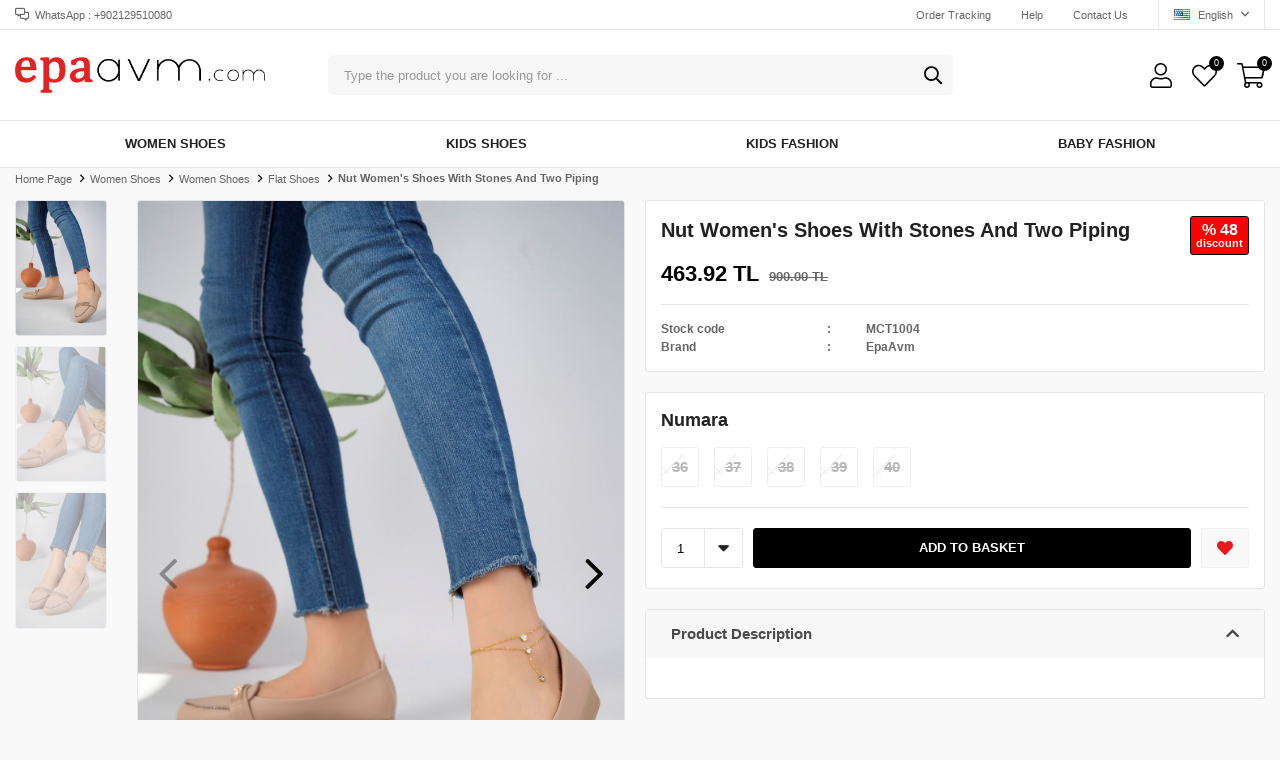

--- FILE ---
content_type: text/html; charset=utf-8
request_url: https://www.epaavm.com/en/nut-womens-shoes-with-stones-and-two-piping/
body_size: 20400
content:
<!DOCTYPE html>
<html lang="en">
<head>
    <title>Nut Women&#x27;s Shoes with Stones and Two Piping - Online Giyim ve Ayakkab&#x131; Sitesi</title>
    <meta http-equiv="Content-type" content="text/html;charset=UTF-8" />
    <meta name="description" content="Sezonun en trend erkek, kad&#x131;n ve &#xE7;ocuk ayakkab&#x131; modelleri, kad&#x131;n giyim ve &#xE7;ocuk giyim &#xFC;r&#xFC;nleri Epaavm&#x27;de. F&#x131;rsat indirimlerle birlikte &#xFC;r&#xFC;nleri incelemek i&#xE7;in hemen t&#x131;klay&#x131;n! " />
    <meta name="keywords" content="ayakkab&#x131;, kad&#x131;n giyim" />
    <meta name="viewport" content="width=device-width, initial-scale=1, shrink-to-fit=no, user-scalable=no">
    <link rel="shortcut icon" href="/favicon.ico">

    <meta name="robots" content="index, follow">
    <meta property="og:type" content="product" />
<meta property="og:title" content="Nut Women&#x27;s Shoes with Stones and Two Piping" />
<meta property="og:description" content="" />
<meta property="og:image" content="https://www.epaavm.com/i/l/008/0082449_ustu-tasli-iki-biyeli-nut-kadin-ayakkabi.jpeg" />
<meta property="og:image:url" content="https://www.epaavm.com/i/l/008/0082449_ustu-tasli-iki-biyeli-nut-kadin-ayakkabi.jpeg" />
<meta property="og:url" content="https://www.epaavm.com/en/nut-womens-shoes-with-stones-and-two-piping/" />
<meta property="og:site_name" content="Epa Avm" />
<meta property="twitter:card" content="summary" />
<meta property="twitter:site" content="Epa Avm" />
<meta property="twitter:title" content="Nut Women&#x27;s Shoes with Stones and Two Piping" />
<meta property="twitter:description" content="" />
<meta property="twitter:image" content="https://www.epaavm.com/i/l/008/0082449_ustu-tasli-iki-biyeli-nut-kadin-ayakkabi.jpeg" />
<meta property="twitter:url" content="https://www.epaavm.com/en/nut-womens-shoes-with-stones-and-two-piping/" />

    
    <link href="/Themes/Default/Content/css/global.min.css?v=24010101" rel="stylesheet" type="text/css" />
<link href="https://fonts.googleapis.com/css?family=Open+Sans:300,400,600,700&display=swap?v=24010101" rel="stylesheet" type="text/css" />
<link href="/Themes/Default/Content/css/pages/product-simple.min.css?v=24010101" rel="stylesheet" type="text/css" />
<link href="/Themes/Default/Content/css/components/header.min.css?v=24010101" rel="stylesheet" type="text/css" />
<link href="/Themes/Default/Content/css/components/mobile-menu.min.css?v=24010101" rel="stylesheet" type="text/css" />
<link href="/Themes/Default/Content/css/components/menu.min.css?v=24010101" rel="stylesheet" type="text/css" />
<link href="/Themes/Default/Content/css/components/threelevel-menu.min.css?v=24010101" rel="stylesheet" type="text/css" />

    
    <script src="/lib/jquery/jquery-3.6.0.min.js?v=24010101" type="text/javascript"></script>

    
<link href="https://fonts.googleapis.com/css2?family=Rajdhani:wght@600;700&display=swap" rel="stylesheet">
<style>
  body {
   font-family: 'Work Sans', sans-serif;
}
</style>

    <style>
 .showcase-container, .header-main-container, .page-container, .description-container, .footer-container, .header-container, .breadcrumb-container, .product-details-container, .header-top-container, .header-menu-container, .slide-in-recently-viewed-products-container {
    width: 100% !important;
    max-width: 1400px;
}
   .showcase-container .showcase .showcase-pictures-picture a {
   box-shadow: none!important;
  }
  .showcase-container .showcase .showcase-pictures-picture a img {
   border-radius: 0px!important;
  }
  body{
   background-color: #faf9f9!important;
  }
  .home-page {
   background-color: white!important;
  }
  .showcase-container .showcase .showcase-title h4, .showcase-container .showcase .showcase-title h5, .showcase-container .showcase .showcase-title h6
  {
   background-color: #fff!important;
  }
  .showcase-container .showcase .showcase-title {
    margin: 20px 0!important;
    flex-direction: row!important;
    justify-content: flex-start!important;
  }
      .showcase-container .showcase .showcase-title h4  {
        padding: 0px!important;
      }
  .showcase-title:before {
    	display:none;
  }
.header-main, .header-menu-container>ul>li>a:before {
	border:none!important;
}
.header-main-container .header-search form .input, .header-main-container .header-search form button {
	border:none!important;
}
.header-main-container .header-search form {
    background: #f7f7f7!important;
    border-radius: 5px!important;
}
.header-main-container .header-search {
	flex-basis: 50%!important;
}
.header-main-container .header-search form .input {
	    padding: 20px 16px!important;
}
.header-search {
	transition: all .2s;
	outline: transparent solid 2px;
	border-radius: 2px;
}

.header-search:hover {
	outline-color: #b5b5b5;
	transition: all .2s;
}
  
.header-main-container .header-search form button {
    height: 40px!important;
}
.header-main-container .header-search form button:hover {
    background: none!important;
}
.header-main-container .header-search form button:before {
    color: black!important;
}
.header-main-container .header-links>div>a .qty-bubble, .header-main-container .header-links>div>span .qty-bubble {
    background: black!important;
}

.header-menu-container>ul>li:hover {
	background: none!important;
    outline: none!important;
    cursor: pointer!important;
    z-index: 99!important;
    border:none!important;
}
.header-menu-container>ul>li>a:hover {
	color:black!important;
}
.header-menu-container>ul>li:last-child a:after {
border-left: none!important;}
.catalog-page .page-container .sidebar .sidebar-content .filter-box .noUi-target .noUi-base .noUi-connects .noUi-connect {
    background: #f48c1e!important;
}
.catalog-page .page-container .sidebar .sidebar-content .filter-box .noUi-target .noUi-base .noUi-origin .noUi-handle {
    background: #d77b1a!important; 
	
} 
    .catalog-page .page-container .sidebar .sidebar-content .filter-box .title {
    border-bottom: 1px solid #00283314!important;
}
.catalog-page .page-container .sidebar .sidebar-content .filter-box.notfiltered-items ul .filter-item label {
    border-radius: 43px!important; }
    
.categoryNav{
  	display: none!important;
  }
  .product-details-page .product-details-container .overview .attributes .buttons .add-to-cart button {
    background: black!important;
    border: 1px solid black!important;
}
.product-details-page .product-details-container .overview .attributes .buttons .wishlist button {
background: #faf9f9!important;
border: 1px solid #efefef!important;
}
div.button-user.dropdown-wrapper > span > span 
{
	display:none!important;
	
}

.product-details-page .product-details-container .overview-head .prices .product-price .product-price {
    font-size: 22px!important;
    color: black!important;

}
.product-details-page .product-details-container .overview-head .prices .product-price .product-old-price .discount-label {
    border: 1px solid black!important;
    background: #FF0000!important;
}
.product-details-page .product-details-container .overview-head .prices .product-price .product-old-price .discount-label span {
    color: #fff!important;
}
.product-details-page .product-details-container .overview-head .details span {
    font-weight: 600!important;
}
.product-details-page .product-details-container .overview .attributes .buttons .wishlist button:before {
	color: #e71a1a!important;
}
.product-details-page .product-details-container .overview .accordion-container .accordions .accordion-menu .accordion-title.active {
    color: #4a4a4a!important;
    background: #f7f7f7!important; }
    
.product-details-page .product-details-container .overview .accordion-container .accordions .accordion-menu .accordion-item * {
    font-family: 'Open Sans', sans-serif !important;
    line-height: 24px!important;
    font-style: normal!important;
}
.product-details-page .product-details-container .overview .accordion-container .accordions .accordion-menu .accordion-item.accordion-fulldescription h1, .product-details-page .product-details-container .overview .accordion-container .accordions .accordion-menu .accordion-item.accordion-fulldescription h2, .product-details-page .product-details-container .overview .accordion-container .accordions .accordion-menu .accordion-item.accordion-fulldescription h3, .product-details-page .product-details-container .overview .accordion-container .accordions .accordion-menu .accordion-item.accordion-fulldescription h4, .product-details-page .product-details-container .overview .accordion-container .accordions .accordion-menu .accordion-item.accordion-fulldescription h5, .product-details-page .product-details-container .overview .accordion-container .accordions .accordion-menu .accordion-item.accordion-fulldescription h6 {
    color: #f38b1f!important;
    line-height: 45px!important;
    font-weight: 900!important;
    font-size: 17px!important;
    text-transform: capitalize!important;
}

.product-details-page .product-details-container .overview .accordion-container .accordions .accordion-menu .accordion-item.accordion-fulldescription img {
    margin-bottom: 20px!important;
    margin-top: 10px!important;
}
.full-description iframe {
	width: 100%!important;
    height: 300px!important;
}
.product .product-info .prices .discount {
  border:none!important;
  background-color: red!important;
  color:white!important;
}
.product .product-info .prices .price {
    color: #000!important; }

.header-menu-container>ul>li:hover a {
	color: #212121;
}
 
.header-menu {
    border-top: 1px solid #e2e6eb!important;
  padding: 3px 0px;
}
  .header-menu ul .one-level ul {
	padding: 10px 70px 10px 0px;
    float: left;
    border-top: 3px solid #010202;
    border-bottom-right-radius: 2px;
    border-bottom-left-radius: 2px;
    box-shadow: 3px 7px 90px rgb(12 12 12 / 25%);
}
</style>
<style>
   @media only screen and (max-width: 991px) {
   .home-page {
   margin-top: 0 !important;
   }
   .header {
   position: sticky;
   }
   }
  .catalog-page.sidebar-page .page-container {
    margin-top: 22px;
}
  .product-details-page {
    margin: -10px 0 0 0;!important;
}
</style>

    <style>
      #breadcrumb {list-style: none;display: inline-block;width: 100%;margin-bottom: 20px;}#breadcrumb .icon {font-size: 14px;}#breadcrumb li {float: left;width: 20%;margin: auto;text-align: center;}#breadcrumb li a {color: #6d47ac;border: 1px solid #c1b3d8;display: block;background: #c1b3d8;text-decoration: none;position: relative;height: 36px;line-height: 36px;text-align: center;margin-right: 23px;}#breadcrumb li:first-child a {padding-left: 3px;-moz-border-radius: 4px 0 0 4px;-webkit-border-radius: 4px;border-radius: 4px 0 0 4px;}#breadcrumb li:first-child a:before {border: none;}#breadcrumb li:last-child a {padding-right: 15px;-moz-border-radius: 0 4px 4px 0;-webkit-border-radius: 0;border-radius: 0 4px 4px 0;width:100%;}#breadcrumb li:last-child a:after {border: none;}#breadcrumb li a:before, #breadcrumb li a:after {content: "";position: absolute;top: 0;border: 0 solid #c1b3d8;border-width: 18px 10px;width: 0;height: 0;}#breadcrumb li a:before {left: -20px;border-left-color: transparent;margin-top: -1px;}#breadcrumb li a:after {left: 100%;border-color: transparent;border-left-color: #c1b3d8;margin-top: -1px;}.active > a {background: #ced700 !important;border-color: #ced700 !important;}.active > a:before{border-top-color: #ced700 !important;border-bottom-color: #ced700 !important;border-right-color: #ced700 !important;}.active > a:after{border-left-color:#ced700 !important;}@media only screen and (max-width: 768px) {#breadcrumb li:last-child a{display: flex;justify-content: center;line-height: 15px;align-items: center;}#breadcrumb li a{margin-right:21px;font-size: 12px;}#breadcrumb li a:before{left:-18px;}}.extra_prices{padding: 10px;font-size: 13px;line-height: 20px;}.shopping-cart-page .cart-area .page-body .cart-wrap .cart-item .product-details .variant-box .product-quantity .qty-input:read-only{max-width: 80px;}
    </style>
<style>
 @media only screen and (max-width: 767px){.search-results{position: absolute;background-color: #fff;border-radius: 10px;text-align: left;width: 300px;right: 0;max-height: 300px;overflow-x: hidden;overflow-y: scroll;}.search-results ul {padding: 10px;}.search-results ul li {margin-bottom: 20px;}.search-results ul li a{line-height: 20px;padding: 5px 0;}.search-results ul li:last-child{margin-bottom: 0;}#inter_mobile_lang_search .dropdown-menu{position: absolute;top: 100%;width: 100%;}#teslimat span {display:none;}#dil .dropdown-toggle + .dropdown-menu{display:none }#dil .dropdown-toggle.show + .dropdown-menu{display:block;}#dil .country-selector{display:none;}.header .header-main {z-index: 1;position: relative;background-color: #fff;}.header-main {display: -webkit-box;display: -moz-box;display: -ms-flexbox;display: -webkit-flex;display: flex;border-bottom: 1px solid #ECECEC;font-size: 12px;color: #303030;}.header-main-container{display: -webkit-box;display: -moz-box;display: -ms-flexbox;display: -webkit-flex;display: flex;align-items: center;justify-content: space-between;position: relative;}.header-main-container .header-logo {margin: 0 auto;padding: 0 10px;position: absolute;left: -20px;text-align: center;width: 100%;order: 3;}.header-main-container .header-links {order: 4;}.header-main-container .header-links .button-search, .header-main-container .header-links .button-wishlist{display: none;}.header-top .header-top-container .info{display: none;}.header-top-container>div{justify-content: space-around;}.header-top-container>div {display: flex;line-height: 20px;}.header-top-container .languageSelector{display: none }.header-main-container .header-links .button-cart>span:before{content: '';background: url('https://5vk8vadsan86.merlincdn.net/Themes/interkidsy.com/Content/svg/cart.svg') no-repeat;margin: 0;width: 30px;height: 30px;z-index: 1;top: 0;background-size: contain;background-position: center center;display: block;}.header-main-container .header-logo{z-index: 0;}.header-main-container .header-links .button-user>span:after {font-family: "Faprika";content: '\f058';font-size: 14px;position: absolute;color: #35d141;background-color: #fff;border-radius: 10px;top: -3px;right: -3px;}.header-main-container .header-links>div>a .qty-bubble, .header-main-container .header-links>div>span .qty-bubble{background: #796695;}.header-main-container .header-links .button-user>span:before {content: "\f007";margin-top: 5px;}.header-main-container .header-links>div>a:before, .header-main-container .header-links>div>span:before{color: #303030;font-size: 26px;}.header-main-container .header-links>div>a .selected-lang, .header-main-container .header-links>div>span .selected-lang{display: none;}.header-main-container .header-links .button-cart>span .cart-new-icon .cart-icon-bottom{}.header-main-container .header-mobile-menu>span:before{content: "";font-family: "Faprika";background: url('https://5vk8vadsan86.merlincdn.net/Themes/interkidsy.com/Content/svg/nav.svg') no-repeat;margin: 0;width: 35px;height: 35px;z-index: 1;font-size: 20px;font-weight: 900;margin-right: 10px;display: block;background-position: bottom;background-size: 32px;}.header-top-container .header-top-links a{line-height: 20px;display: block;padding: 10px 0;}.header-top{display: block !important;}#dil .dropdown-toggle{width: 100%;display: block;}#inter_mobile_lang_search{padding: 10px 0;border-bottom: 2px solid #eeee;}#inter_mobile_lang_search {justify-content: space-between !important;}#inter_mobile_lang_search .inter_mobile_lang_search_item:nth-child(1){width: 17%;margin-left: 10px;}#dil .dropdown-toggle img{display: none;}#inter_mobile_lang_search .inter_mobile_lang_search_item:nth-child(1)::before{position: absolute;content: "\f3c5";font-family: "Faprika";font-size: 18px;font-weight: 300;color: #303030;}#inter_mobile_lang_search .inter_mobile_lang_search_item:nth-child(1) select{border: none;width: 100%;font-size: 13px;margin-left: 20px;background: none !important;cursor: pointer;max-width: 90px;}#inter_mobile_lang_search .inter_mobile_lang_search_item:nth-child(2){width: 25%;}#inter_mobile_lang_search .inter_mobile_lang_search_item:nth-child(2)::before{left:0;content: "\f0ac";font-family: "Faprika";font-size: 18px;color: #303030;font-weight: 300;position: absolute;margin: 0 3px;}#inter_mobile_lang_search .inter_mobile_lang_search_item:nth-child(3){width: 40%;margin-right: 5px;}#mobile_search{position: relative;}#mobile_search input{height: 44px;border: none;padding:0 16px 0px 15px;color: #7d7d7d;width: calc(100% - 50px);border-left: 1px solid #ECECEC;border-top: 1px solid #ECECEC;border-bottom: 1px solid #ECECEC;border-top-left-radius: 3px;border-bottom-left-radius: 3px;font-size: 13px;font-weight: 600;}#mobile_search .button-search{height: 44px;width: 50px;padding: 0 20px;border: none;border-top: 1px solid #ECECEC;border-right: 1px solid #ECECEC;border-bottom: 1px solid #ECECEC;border-top-right-radius: 3px;border-bottom-right-radius: 3px;position: absolute;right: 0;}#mobile_search .button-search::before{content: "\f002";font-family: "Faprika";color: #303030;font-size: 18px;}#dil .dropdown-toggle.show + .dropdown-menu .language-list{margin-top: 10px;}#dil .dropdown-toggle.show + .dropdown-menu .language-list ul{padding: 0 4px;background-color: #fff;border-radius: 5px;border: 1px solid #eee;overflow: hidden;}#dil .dropdown-toggle.show + .dropdown-menu .language-list ul li{margin: 10px 0;}}#inter_mobile_lang_search{display: flex;justify-content: space-between;justify-content: center;align-items: center;}#inter_mobile_lang_search .inter_mobile_lang_search_item{width: calc(100% / 3);text-align: center;position: relative;}
</style>
<script>
/*$(function(){
  if (window.matchMedia("(min-width: 768px)").matches) {
    $('.header-search').prepend($('.header .languageSelector .dropdown-menu .country-selector').html());
    $('.header-lang').append($('.header .languageSelector .dropdown-menu .country-selector').html());
  };
});
  $(function(){
  if (window.matchMedia("(max-width: 767px)").matches) {
    var lang = $(".header-main-container .header-lang").html();
    $(".header-main").prepend("<div class='header-lang'>" +lang+ "</div>");
    $(".header-main>.header-lang").css("display","none");
    $('.header-search').prepend($('.header .languageSelector .dropdown-menu .country-selector').html());
    $(".header-main .header-search>span").text("");
    $(".header-main .header-search form input").attr("placeholder","Search Product...");
  };
});*/
$(function(){window.matchMedia("(max-width: 767px)").matches&&($(".header-main").after("<div id='inter_mobile_lang_search'><div class='inter_mobile_lang_search_item' id='teslimat'></div> <div class='inter_mobile_lang_search_item' id='dil'></div> <div class='inter_mobile_lang_search_item' id='mobile_search'></div></div>"),$("#teslimat").append($(".header .languageSelector .dropdown-menu .country-selector").html()),$("#dil").append($(".header .languageSelector").html()),$("#mobile_search").append($(".header .header-search").html()))}),$(document).ready(function(){$("#dil .dropdown-toggle").click(function(){$(this).toggleClass("show")})});
</script>
<!-- Facebook Pixel Code -->
<script>
  !function(f,b,e,v,n,t,s)
  {if(f.fbq)return;n=f.fbq=function(){n.callMethod?
  n.callMethod.apply(n,arguments):n.queue.push(arguments)};
  if(!f._fbq)f._fbq=n;n.push=n;n.loaded=!0;n.version='2.0';
  n.queue=[];t=b.createElement(e);t.async=!0;
  t.src=v;s=b.getElementsByTagName(e)[0];
  s.parentNode.insertBefore(t,s)}(window, document,'script',
  'https://connect.facebook.net/en_US/fbevents.js');
  fbq('init', '445749065135001',{'external_id': 'b08b7a86-c4ea-4767-b4bd-66f5301c2fa2'});
  fbq('track', 'PageView');
  fbq('track', 'ViewContent', {
                content_name: 'Nut Women\'s Shoes with Stones and Two Piping',
                content_category: 'Women Shoes - Women Shoes - Flat Shoes ',
                content_ids: ['25609'],
                content_type: 'product',
                value: 463.92,
                currency: 'TRY'
            }, {eventID: '2026012122_b08b7a86-c4ea-4767-b4bd-66f5301c2fa2_ViewContent_25609'});
</script>
<!-- End Facebook Pixel Code -->

<!-- Global site tag (gtag.js) - Google Analytics 4-->
<script async src='https://www.googletagmanager.com/gtag/js?id=G-PL7RS3YJ6V'></script>
<script>
    window.dataLayer = window.dataLayer || [];
    function gtag(){dataLayer.push(arguments);}
    gtag('js', new Date());

    gtag('config', 'G-PL7RS3YJ6V');
    
    gtag('event', 'select_item',  {     
                                            item_list_id: 'Women Shoes - Women Shoes - Flat Shoes ', // Kategori ID
                                            item_list_name: 'Women Shoes - Women Shoes - Flat Shoes ', // Kategori Adı
                                            'items': [
                                            {
                                                        'item_id': 'MCT1004',
                                                        'item_name': 'Nut Women\'s Shoes with Stones and Two Piping',  
                                                        'item_brand': 'EpaAvm',
                                                        'item_category': 'Women Shoes - Women Shoes - Flat Shoes ',
                                                        'quantity': 1,
                                                        'price': '463.92'}

                                            ]});
</script>
<!-- Global site tag (gtag.js) - Google Analytics 4-->
<script async src='https://www.googletagmanager.com/gtag/js?id=G-PL7RS3YJ6V'></script>
<script>
    window.dataLayer = window.dataLayer || [];
    function gtag(){dataLayer.push(arguments);}
    gtag('js', new Date());

    gtag('config', 'G-PL7RS3YJ6V');
    
    gtag('event', 'view_item',  {     
                                            'value': 463.92,
                                            'currency': 'TRY',
                                            'items': [
                                            {
                                                        'item_id': 'MCT1004',
                                                        'item_name': 'Nut Women\'s Shoes with Stones and Two Piping',  
                                                        'item_brand': 'EpaAvm',
                                                        'item_category': 'Women Shoes - Women Shoes - Flat Shoes ',
                                                        'quantity': 1,
                                                        'price': '463.92'}

                                            ]});
</script>


    <link rel="canonical" href="https://www.epaavm.com/en/nut-womens-shoes-with-stones-and-two-piping/" />

    
            <link rel="alternate" hreflang="tr" href="https://www.epaavm.com/tr/ustu-tasli-iki-biyeli-nut-kadin-ayakkabi-25609" />
            <link rel="alternate" hreflang="en" href="https://www.epaavm.com/en/nut-womens-shoes-with-stones-and-two-piping" />

</head>
<body>
    <input name="__RequestVerificationToken" type="hidden" value="CfDJ8J9-dT8dhwFCs_MarKR-NlcH3IgDBL70MMDrSaBcvIzWSFpw803RyLt-BMiE_YmK6WRcXLYtvBO5bh83LXsqvmvNBMMLdYCtt91fFB0S8VjVY0-JFNYNCNV5zU8Ziw01X2wfrPuJ3HaPSsJoc0lBvtM" />
    

<div class="header">
    <div class="header-top">
        <div class="header-top-container">
            <span class="info">WhatsApp : +902129510080</span>
            <div class="header-top-links">
                <a href="/en/siparis-takibi/">Order Tracking</a>
                <a href="/en/yardim/">Help</a>
                <a href="/en/bize-ulasin/">Contact Us</a>
                <div class="languageSelector dropdown-wrapper">
                    <span class="dropdown-toggle">
                        <img alt="English" src="/i/f/us.png">
                        English
                    </span>
                    <ul class="dropdown-menu">
                        
<div class="language-list">
    <ul>
                <li>
                    <a href="/tr/ustu-tasli-iki-biyeli-nut-kadin-ayakkabi-25609" title="T&#xFC;rk&#xE7;e">
                        <img title='T&#xFC;rk&#xE7;e' alt='T&#xFC;rk&#xE7;e' 
                     src="/i/f/tr.png" />
                        T&#xFC;rk&#xE7;e
                    </a>
                </li>
    </ul>
</div>

                        
<div class="country-selector">
    <span>Delivery Country:</span>
        <select id="countryid" name="countryid" onchange="change_country(this.value);"><option selected="selected" value="https://www.epaavm.com/en/ulke-degistir/79/?returnurl=%2Fen%2Fnut-womens-shoes-with-stones-and-two-piping%2F">T&#xFC;rkiye</option>
<option value="https://www.epaavm.com/en/ulke-degistir/8/?returnurl=%2Fen%2Fnut-womens-shoes-with-stones-and-two-piping%2F">Azerbaijan</option>
<option value="https://www.epaavm.com/en/ulke-degistir/36/?returnurl=%2Fen%2Fnut-womens-shoes-with-stones-and-two-piping%2F">Germany</option>
</select>
</div>


                    </ul>
                </div>
            </div>
        </div>
    </div>
    <div class="header-main">
        <div class="header-main-container">
            <div class="header-mobile-menu dropdown-wrapper">
                <span class="mobile-menu-open dropdown-toggle"></span>
                <div class="mobile-menu dropdown-menu">
    <div class="mobile-menu-header">
        <span id="headerData" data-menu="main-menu">All Categories</span>
        <span class="dropdown-close"></span>
    </div>
    <ul>
        

<li data-menu="1">

        <span>
            Women Shoes
        </span>
        <ul>


<li data-menu="106">

        <a href="/en/new-season-women-boots/" title="Boots">
            Boots
        </a>
</li>



<li data-menu="7">

        <a href="/en/new-season-sneakers/" title="Sneakers">
            Sneakers
        </a>
</li>



<li data-menu="9">

        <a href="/en/new-season-stiletto/" title="Stiletto">
            Stiletto
        </a>
</li>



<li data-menu="11">

        <a href="/en/new-season-casual-shoes/" title="Casual Shoes">
            Casual Shoes
        </a>
</li>



<li data-menu="51">

        <a href="/en/new-season-padding-shoes/" title="Padding Shoes">
            Padding Shoes
        </a>
</li>



<li data-menu="49">

        <a href="/en/new-season-bride-shoes/" title="Bride Shoes">
            Bride Shoes
        </a>
</li>



<li data-menu="6">

        <a href="/en/new-season-flat-shoes/" title="Flat Shoes">
            Flat Shoes
        </a>
</li>



<li data-menu="85">

        <a href="/en/heeled-sandals/" title="Heeled Sandals">
            Heeled Sandals
        </a>
</li>



<li data-menu="83">

        <a href="/en/padding-sandals/" title="Wedge Sandals">
            Wedge Sandals
        </a>
</li>



<li data-menu="10">

        <a href="/en/slipper/" title="Slipper">
            Slipper
        </a>
</li>



<li data-menu="12">

        <a href="/en/sandals/" title="Sandals">
            Sandals
        </a>
</li>

            <li>
                <a href="/en/women-shoes/" title="Women Shoes">
                    View All
                </a>
            </li>
        </ul>
</li>



<li data-menu="16">

        <span>
            Kids Shoes
        </span>
        <ul>


<li data-menu="104">

        <a href="/en/kids-boots/" title="Girls Boots">
            Girls Boots
        </a>
</li>



<li data-menu="105">

        <a href="/en/boys-boots/" title="Boys Boots">
            Boys Boots
        </a>
</li>



<li data-menu="152">

        <a href="/en/baby-boots/" title="Baby Boots">
            Baby Boots
        </a>
</li>



<li data-menu="36">

        <a href="/en/kids-sneakers/" title="Sneakers">
            Sneakers
        </a>
</li>



<li data-menu="101">

        <a href="/en/girls-shoes/" title="Girls Sneakers">
            Girls Sneakers
        </a>
</li>



<li data-menu="100">

        <a href="/en/boys-shoes/" title="Boys Shoes">
            Boys Shoes
        </a>
</li>



<li data-menu="142">

        <a href="/en/baby-sneakers/" title="Baby Sneakers">
            Baby Sneakers
        </a>
</li>



<li data-menu="102">

        <a href="/en/baby-girls-shoes/" title=" Baby Girls Shoes">
             Baby Girls Shoes
        </a>
</li>



<li data-menu="103">

        <a href="/en/baby-boys-shoes/" title=" Baby Boys Shoes">
             Baby Boys Shoes
        </a>
</li>



<li data-menu="35">

        <a href="/en/boys-sandals/" title="Erkek &#xC7;ocuk Sandalet">
            Erkek &#xC7;ocuk Sandalet
        </a>
</li>



<li data-menu="66">

        <a href="/en/kids-slipper/" title="&#xC7;ocuk Terlik">
            &#xC7;ocuk Terlik
        </a>
</li>



<li data-menu="17">

        <a href="/en/girls-sandals/" title="K&#x131;z &#xC7;ocuk Sandalet">
            K&#x131;z &#xC7;ocuk Sandalet
        </a>
</li>



<li data-menu="52">

        <a href="/en/sandals-baby-girls/" title="K&#x131;z Bebe Sandalet">
            K&#x131;z Bebe Sandalet
        </a>
</li>



<li data-menu="77">

        <a href="/en/sandals-baby-boys/" title="Erkek Bebe Sandalet">
            Erkek Bebe Sandalet
        </a>
</li>

            <li>
                <a href="/en/kids-shoes/" title="Kids Shoes">
                    View All
                </a>
            </li>
        </ul>
</li>



<li data-menu="53">

        <span>
            Kids Fashion
        </span>
        <ul>


<li data-menu="54">

        <span>
            Girls Fashion
        </span>
        <ul>


<li data-menu="118">

        <a href="/en/girls-coats/" title="Coats">
            Coats
        </a>
</li>



<li data-menu="242">

        <a href="/en/unisex-yelek/" title="Unisex Yelek">
            Unisex Yelek
        </a>
</li>



<li data-menu="58">

        <a href="/en/girls-dress/" title="Dress">
            Dress
        </a>
</li>



<li data-menu="225">

        <a href="/en/evening-dresses-weding-dress-for-girls-kids/" title="Evenning Dress &amp; Bridal Dress">
            Evenning Dress &amp; Bridal Dress
        </a>
</li>



<li data-menu="67">

        <a href="/en/sweatpant-leggings/" title="Sweatpants &amp; Leggings">
            Sweatpants &amp; Leggings
        </a>
</li>



<li data-menu="65">

        <a href="/en/shorts-capri-shorts-2/" title="Shorts &amp; Capri Shorts">
            Shorts &amp; Capri Shorts
        </a>
</li>

            <li>
                <a href="/en/girls-fashion/" title="Girls Fashion">
                    View All
                </a>
            </li>
        </ul>
</li>



<li data-menu="55">

        <span>
            Boys Fashion
        </span>
        <ul>


<li data-menu="119">

        <a href="/en/boys-coats/" title="Coats">
            Coats
        </a>
</li>



<li data-menu="91">

        <a href="/en/boys-shorts-capri-shorts/" title="Shorts &amp; Capri Shorts">
            Shorts &amp; Capri Shorts
        </a>
</li>



<li data-menu="92">

        <a href="/en/boys-sweatpants/" title="Sweatpants">
            Sweatpants
        </a>
</li>

            <li>
                <a href="/en/boys-fashion/" title="Boys Fashion">
                    View All
                </a>
            </li>
        </ul>
</li>

            <li>
                <a href="/en/kids-fashion/" title="Kids Fashion">
                    View All
                </a>
            </li>
        </ul>
</li>



<li data-menu="116">

        <span>
            Baby Fashion
        </span>
        <ul>


<li data-menu="166">

        <a href="/en/baby-coats/" title="Baby Coats">
            Baby Coats
        </a>
</li>



<li data-menu="182">

        <a href="/en/baby-shorts-capri-shorts/" title="Baby Shorts &amp; Baby Capri Shorts">
            Baby Shorts &amp; Baby Capri Shorts
        </a>
</li>



<li data-menu="183">

        <a href="/en/baby-sweatpants-2/" title="Baby Sweatpants">
            Baby Sweatpants
        </a>
</li>

            <li>
                <a href="/en/baby/" title="Baby Fashion">
                    View All
                </a>
            </li>
        </ul>
</li>

    </ul>
</div>


            </div>
            <div class="header-logo">
                <a href="/en/">
    <img title="Epa Avm" alt="Epa Avm" src="/logo.png" style="max-width: 250px; max-height: 100px;">
</a>
            </div>
            <div class="header-search">
                
<form method="get" class="small-search-box-form-1300694322" action="/en/arama/">
    <input class="input"
           onkeyup="SearchKeyup(this, event)"
           onkeydown="SearchKeyDown(this, event)"
           autocomplete="off"
           name="q"
           type="text"
           placeholder="Type the product you are looking for ...">

    <button class="button-search" type="submit"></button>

    <div class="search-results"></div>

        
</form>



            </div>
            <div class="header-links">
                <div class="button-search dropdown-wrapper">
                    <span class="dropdown-toggle">
                    </span>
                    <div class="dropdown-menu">
                        <div class="dropdown-header">
                            <span class="title">Search</span>
                            <span class="dropdown-close"></span>
                        </div>
                        
<form method="get" class="small-search-box-form-1371517060" action="/en/arama/">
    <input class="input"
           onkeyup="SearchKeyup(this, event)"
           onkeydown="SearchKeyDown(this, event)"
           autocomplete="off"
           name="q"
           type="text"
           placeholder="Type the product you are looking for ...">

    <button class="button-search" type="submit"></button>

    <div class="search-results"></div>

        
</form>



                    </div>
                </div>
                

                <div class="button-user dropdown-wrapper">
                    <span class="dropdown-toggle">
                        My Account
                        <span class="qty-bubble selected-lang">en</span>
                    </span>
                    <div class="user-nav dropdown-menu">
                        <div class="dropdown-header">
    <span class="title">My Account</span>
    <span class="dropdown-close"></span>
</div>
<div class="dropdown-menu-contents">

        <a class="userlink-login" href="/en/kullanici-giris/">
            Login
        </a>
        <a class="userlink-register" href="/en/kullanici-kayit/">
            Sign Up
        </a>
        <a class="userlink-wishlist" href="/en/favorilerim/">
            My Favorites
        </a>
        <a class="userlink-ordertracking" href="/en/siparis-takibi/">
            Order Tracking
        </a>
    </div>
                        <div class="nav-bottom">
                            
<div class="language-list">
    <ul>
                <li>
                    <a href="/tr/ustu-tasli-iki-biyeli-nut-kadin-ayakkabi-25609" title="T&#xFC;rk&#xE7;e">
                        <img title='T&#xFC;rk&#xE7;e' alt='T&#xFC;rk&#xE7;e' 
                     src="/i/f/tr.png" />
                        T&#xFC;rk&#xE7;e
                    </a>
                </li>
    </ul>
</div>

                            
<div class="country-selector">
    <span>Delivery Country:</span>
        <select id="countryid" name="countryid" onchange="change_country(this.value);"><option selected="selected" value="https://www.epaavm.com/en/ulke-degistir/79/?returnurl=%2Fen%2Fnut-womens-shoes-with-stones-and-two-piping%2F">T&#xFC;rkiye</option>
<option value="https://www.epaavm.com/en/ulke-degistir/8/?returnurl=%2Fen%2Fnut-womens-shoes-with-stones-and-two-piping%2F">Azerbaijan</option>
<option value="https://www.epaavm.com/en/ulke-degistir/36/?returnurl=%2Fen%2Fnut-womens-shoes-with-stones-and-two-piping%2F">Germany</option>
</select>
</div>


                        </div>
                    </div>
                </div>
                
<div class="button-wishlist">
    <a href="/en/favorilerim/">
        My Favorites
        <span class="qty-bubble qty-wishlist">0</span>
    </a>
</div>

<div class="button-cart dropdown-wrapper">
    <span class="dropdown-toggle">
        Shopping Cart
        <span class="qty-bubble qty-cart">0</span>
    </span>
    <div class="flyout-cart-wrapper dropdown-menu">
    </div>
</div>

<script>
    $(document).ready(function () {
        $('.button-cart.dropdown-wrapper').click(function () {
            if ($('.flyout-cart-wrapper.dropdown-menu').html().trim().length == 0) {
                $(".flyout-cart-wrapper").html('Please Wait...');
                var postData = {};
                addAntiForgeryToken(postData);
                $.ajax({
                      cache: false,
                      type: "POST",
                      data: postData,
                      url: '/en/sepet-getir/',
                      success: function (result) { $(".flyout-cart-wrapper").html(result); }
                });
            }
        });
    });
</script>
            </div>

        </div>
    </div>
    <div class="header-menu">
        <div class="header-menu-container">
            
<ul>
    
<li class="one-level  has-sub">
    <a href="/en/women-shoes/" target="_self" style="font-weight: normal; font-style: normal;">
        Women Shoes
    </a>
            <ul>

<li class="one-level  ">
    <a href="/en/new-season-women-boots/" target="_self" style="font-weight: normal; font-style: normal;">
        Boots
    </a>
</li>


<li class="one-level  ">
    <a href="/en/new-season-sneakers/" target="_self" style="font-weight: normal; font-style: normal;">
        Sneakers
    </a>
</li>


<li class="one-level  ">
    <a href="/en/new-season-stiletto/" target="_self" style="font-weight: normal; font-style: normal;">
        Stiletto
    </a>
</li>


<li class="one-level  ">
    <a href="/en/new-season-casual-shoes/" target="_self" style="font-weight: normal; font-style: normal;">
        Casual Shoes
    </a>
</li>


<li class="one-level  ">
    <a href="/en/new-season-padding-shoes/" target="_self" style="font-weight: normal; font-style: normal;">
        Padding Shoes
    </a>
</li>


<li class="one-level  ">
    <a href="/en/new-season-bride-shoes/" target="_self" style="font-weight: normal; font-style: normal;">
        Bride Shoes
    </a>
</li>


<li class="one-level  ">
    <a href="/en/new-season-flat-shoes/" target="_self" style="font-weight: normal; font-style: normal;">
        Flat Shoes
    </a>
</li>


<li class="one-level  ">
    <a href="/en/heeled-sandals/" target="_self" style="font-weight: normal; font-style: normal;">
        Heeled Sandals
    </a>
</li>


<li class="one-level  ">
    <a href="/en/padding-sandals/" target="_self" style="font-weight: normal; font-style: normal;">
        Wedge Sandals
    </a>
</li>


<li class="one-level  ">
    <a href="/en/slipper/" target="_self" style="font-weight: normal; font-style: normal;">
        Slipper
    </a>
</li>


<li class="one-level  ">
    <a href="/en/sandals/" target="_self" style="font-weight: normal; font-style: normal;">
        Sandals
    </a>
</li>

            </ul>
</li>


<li class="one-level  has-sub">
    <a href="/en/kids-shoes/" target="_self" style="font-weight: normal; font-style: normal;">
        Kids Shoes
    </a>
            <ul>

<li class="one-level  ">
    <a href="/en/kids-boots/" target="_self" style="font-weight: normal; font-style: normal;">
        Girls Boots
    </a>
</li>


<li class="one-level  ">
    <a href="/en/boys-boots/" target="_self" style="font-weight: normal; font-style: normal;">
        Boys Boots
    </a>
</li>


<li class="one-level  ">
    <a href="/en/baby-boots/" target="_self" style="font-weight: normal; font-style: normal;">
        Baby Boots
    </a>
</li>


<li class="one-level  ">
    <a href="/en/kids-sneakers/" target="_self" style="font-weight: normal; font-style: normal;">
        Sneakers
    </a>
</li>


<li class="one-level  ">
    <a href="/en/girls-shoes/" target="_self" style="font-weight: normal; font-style: normal;">
        Girls Sneakers
    </a>
</li>


<li class="one-level  ">
    <a href="/en/boys-shoes/" target="_self" style="font-weight: normal; font-style: normal;">
        Boys Shoes
    </a>
</li>


<li class="one-level  ">
    <a href="/en/baby-sneakers/" target="_self" style="font-weight: normal; font-style: normal;">
        Baby Sneakers
    </a>
</li>


<li class="one-level  ">
    <a href="/en/baby-girls-shoes/" target="_self" style="font-weight: normal; font-style: normal;">
         Baby Girls Shoes
    </a>
</li>


<li class="one-level  ">
    <a href="/en/baby-boys-shoes/" target="_self" style="font-weight: normal; font-style: normal;">
         Baby Boys Shoes
    </a>
</li>


<li class="one-level  ">
    <a href="/en/boys-sandals/" target="_self" style="font-weight: normal; font-style: normal;">
        Erkek &#xC7;ocuk Sandalet
    </a>
</li>


<li class="one-level  ">
    <a href="/en/kids-slipper/" target="_self" style="font-weight: normal; font-style: normal;">
        &#xC7;ocuk Terlik
    </a>
</li>


<li class="one-level  ">
    <a href="/en/girls-sandals/" target="_self" style="font-weight: normal; font-style: normal;">
        K&#x131;z &#xC7;ocuk Sandalet
    </a>
</li>


<li class="one-level  ">
    <a href="/en/sandals-baby-girls/" target="_self" style="font-weight: normal; font-style: normal;">
        K&#x131;z Bebe Sandalet
    </a>
</li>


<li class="one-level  ">
    <a href="/en/sandals-baby-boys/" target="_self" style="font-weight: normal; font-style: normal;">
        Erkek Bebe Sandalet
    </a>
</li>

            </ul>
</li>


<li class="three-level ">
    <a href="/en/kids-fashion/" target="_self" style="font-weight: normal; font-style: normal;">
        Kids Fashion
    </a>

            <div class="sub">

                    <ul style="-moz-column-count: 3; -webkit-column-count: 3; column-count: 3;">

<li class=" ">
    <a href="/en/girls-fashion/" target="_self" style="font-weight: normal; font-style: normal;">
        Girls Fashion
    </a>

            <ul style="-moz-column-count: 1; -webkit-column-count: 1; column-count: 1;">

<li class=" ">
    <a href="/en/girls-coats/" target="_self" style="font-weight: normal; font-style: normal;">
        Coats
    </a>

</li>


<li class=" ">
    <a href="/en/unisex-yelek/" target="_self" style="font-weight: normal; font-style: normal;">
        Unisex Yelek
    </a>

</li>


<li class=" ">
    <a href="/en/girls-dress/" target="_self" style="font-weight: normal; font-style: normal;">
        Dress
    </a>

</li>


<li class=" ">
    <a href="/en/evening-dresses-weding-dress-for-girls-kids/" target="_self" style="font-weight: normal; font-style: normal;">
        Evenning Dress &amp; Bridal Dress
    </a>

</li>


<li class=" ">
    <a href="/en/sweatpant-leggings/" target="_self" style="font-weight: normal; font-style: normal;">
        Sweatpants &amp; Leggings
    </a>

</li>


<li class=" ">
    <a href="/en/shorts-capri-shorts-2/" target="_self" style="font-weight: normal; font-style: normal;">
        Shorts &amp; Capri Shorts
    </a>

</li>

            </ul>
</li>


<li class=" ">
    <a href="/en/boys-fashion/" target="_self" style="font-weight: normal; font-style: normal;">
        Boys Fashion
    </a>

            <ul style="-moz-column-count: 1; -webkit-column-count: 1; column-count: 1;">

<li class=" ">
    <a href="/en/boys-coats/" target="_self" style="font-weight: normal; font-style: normal;">
        Coats
    </a>

</li>


<li class=" ">
    <a href="/en/boys-shorts-capri-shorts/" target="_self" style="font-weight: normal; font-style: normal;">
        Shorts &amp; Capri Shorts
    </a>

</li>


<li class=" ">
    <a href="/en/boys-sweatpants/" target="_self" style="font-weight: normal; font-style: normal;">
        Sweatpants
    </a>

</li>

            </ul>
</li>

                    </ul>


            </div>
</li>


<li class="one-level  has-sub">
    <a href="/en/baby/" target="_self" style="font-weight: normal; font-style: normal;">
        Baby Fashion
    </a>
            <ul>

<li class="one-level  ">
    <a href="/en/baby-coats/" target="_self" style="font-weight: normal; font-style: normal;">
        Baby Coats
    </a>
</li>


<li class="one-level  ">
    <a href="/en/baby-shorts-capri-shorts/" target="_self" style="font-weight: normal; font-style: normal;">
        Baby Shorts &amp; Baby Capri Shorts
    </a>
</li>


<li class="one-level  ">
    <a href="/en/baby-sweatpants-2/" target="_self" style="font-weight: normal; font-style: normal;">
        Baby Sweatpants
    </a>
</li>

            </ul>
</li>

</ul>



        </div>
    </div>
</div>





<div class="product-details-page">
    <form method="post" id="product-details-form" action="/en/nut-womens-shoes-with-stones-and-two-piping/">
        <div class="breadcrumb-container">
    <div class="breadcrumb">
        <ul itemscope itemtype="http://schema.org/BreadcrumbList">
            <li>
                <span>
                    <a href="/en/">
                        <span>Home Page</span>
                    </a>
                </span>
                <span class="delimiter">></span>
            </li>
                            <li itemprop="itemListElement" itemscope itemtype="http://schema.org/ListItem">
                    <a href="/en/women-shoes/" itemprop="item">
                        <span itemprop="name">Women Shoes</span>
                    </a>
                    <span class="delimiter">></span>
                    <meta itemprop="position" content="1" />
                </li>
                <li itemprop="itemListElement" itemscope itemtype="http://schema.org/ListItem">
                    <a href="/en/women-shoes-2/" itemprop="item">
                        <span itemprop="name">Women Shoes</span>
                    </a>
                    <span class="delimiter">></span>
                    <meta itemprop="position" content="2" />
                </li>
                <li itemprop="itemListElement" itemscope itemtype="http://schema.org/ListItem">
                    <a href="/en/new-season-flat-shoes/" itemprop="item">
                        <span itemprop="name">Flat Shoes </span>
                    </a>
                    <span class="delimiter">></span>
                    <meta itemprop="position" content="3" />
                </li>

            <li itemprop="itemListElement" itemscope itemtype="http://schema.org/ListItem">
                <strong class="current-item" itemprop="name">Nut Women&#x27;s Shoes with Stones and Two Piping</strong>
                <span itemprop="item" itemscope itemtype="http://schema.org/Thing"
                      id="/en/nut-womens-shoes-with-stones-and-two-piping/">
                </span>
                <meta itemprop="position" content="4" />
            </li>
        </ul>
    </div>
</div>
        <div class="product-details-container" itemscope itemtype="http://schema.org/Product" data-productid="25609">
            <div class="gallery gallery-fixed">
    <div class="product-slider product-slider-inner left">
            <div class="swiper-master gallery-thumbs">
                <div class="swiper-wrapper">
                                            <div class="swiper-slide"><img itemprop="image" src="https://www.epaavm.com/i/l/008/0082449_ustu-tasli-iki-biyeli-nut-kadin-ayakkabi.jpeg" alt="Nut Women&#x27;s Shoes with Stones and Two Piping" title="Nut Women&#x27;s Shoes with Stones and Two Piping" /></div>
                        <div class="swiper-slide"><img itemprop="image" src="https://www.epaavm.com/i/l/008/0082466_ustu-tasli-iki-biyeli-nut-kadin-ayakkabi.jpeg" alt="Nut Women&#x27;s Shoes with Stones and Two Piping" title="Nut Women&#x27;s Shoes with Stones and Two Piping" /></div>
                        <div class="swiper-slide"><img itemprop="image" src="https://www.epaavm.com/i/l/008/0082470_ustu-tasli-iki-biyeli-nut-kadin-ayakkabi.jpeg" alt="Nut Women&#x27;s Shoes with Stones and Two Piping" title="Nut Women&#x27;s Shoes with Stones and Two Piping" /></div>
                </div>
            </div>
            <div class="swiper-master gallery-top">
                

                <div class="swiper-wrapper">
                                            <div class="swiper-slide">
                            <a data-fancybox="gallery" href="https://www.epaavm.com/i/l/008/0082449_ustu-tasli-iki-biyeli-nut-kadin-ayakkabi.jpeg"> <img src="https://www.epaavm.com/i/l/008/0082449_ustu-tasli-iki-biyeli-nut-kadin-ayakkabi.jpeg" alt="Nut Women&#x27;s Shoes with Stones and Two Piping" title="Nut Women&#x27;s Shoes with Stones and Two Piping" /></a>
                        </div>
                        <div class="swiper-slide">
                            <a data-fancybox="gallery" href="https://www.epaavm.com/i/l/008/0082466_ustu-tasli-iki-biyeli-nut-kadin-ayakkabi.jpeg"> <img src="https://www.epaavm.com/i/l/008/0082466_ustu-tasli-iki-biyeli-nut-kadin-ayakkabi.jpeg" alt="Nut Women&#x27;s Shoes with Stones and Two Piping" title="Nut Women&#x27;s Shoes with Stones and Two Piping" /></a>
                        </div>
                        <div class="swiper-slide">
                            <a data-fancybox="gallery" href="https://www.epaavm.com/i/l/008/0082470_ustu-tasli-iki-biyeli-nut-kadin-ayakkabi.jpeg"> <img src="https://www.epaavm.com/i/l/008/0082470_ustu-tasli-iki-biyeli-nut-kadin-ayakkabi.jpeg" alt="Nut Women&#x27;s Shoes with Stones and Two Piping" title="Nut Women&#x27;s Shoes with Stones and Two Piping" /></a>
                        </div>
                </div>
                    <div class="swiper-button-next swiper-button-white"></div>
                    <div class="swiper-button-prev swiper-button-white"></div>
            </div>
    </div>
</div>

            <div class="overview">
                <div class="overview-head">
                    <div class="product-name">
                        <h1 itemprop="name">Nut Women&#x27;s Shoes with Stones and Two Piping</h1>
                    </div>
                    <div class="prices">

<div class="product-price" itemprop="offers" itemscope itemtype="http://schema.org/Offer">
        <div class="product-price">
            <span itemprop="price" content="463.92" class="price-value-25609">
                463.92 TL
            </span>
        </div>
            <div class="product-old-price">
                <span>900.00 TL</span>
                    <div class="discount-label">
        <span class="discount-percentage">% 48</span>
        <span> DISCOUNT</span>
    </div>

            </div>

        <meta itemprop="priceCurrency" content="TRY" />
</div>
                        
                    </div>
                    <div class="details">
                        
    <div class="sku" >
        <span class="label">Stock code</span>
        <span class="value" itemprop="sku" id="sku-25609">MCT1004</span>
    </div>
    <div class="gtin" style="display:none">
        <span class="label">Barcode</span>
        <span class="value" itemprop="gtin13" id="gtin-25609"></span>
    </div>

                            <div class="manufacturers">
        <span class="label">Brand</span>
        <span class="value">
                <a href="/en/epaavm/">EpaAvm</a>
        </span>
    </div>

                        

    <link itemprop="availability" href="https://schema.org/OutOfStock" />

                        
<div class="delivery-date" style="display:none;">
    <span class="label">Estimated Shipping Time</span>
    <span class="value" id="delivery-date-value-25609"></span>
</div>


                        

                    </div>
                </div>
                


                
                <div class="attributes">


        <div class="attribute-item">

            <div class="attribute-label" id="product_attribute_label_26731">
                <label class="text-prompt">
                    Numara
                </label>
                    <span class="required"></span>
                            </div>
            <div class="attribute-input" id="product_attribute_input_26731">
                            <ul class="radio-list">
                                                                    <li>
                                        <input id="product_attribute_26731_157029" type="radio" name="product_attribute_26731" data-qty="0.0000" data-prc="" value="157029" data-oos="True" data-combinationId="159208"
                                                disabled=True />
                                        <label for="product_attribute_26731_157029" class="attribute-value-out-of-stock">36</label>
                                    </li>
                                    <li>
                                        <input id="product_attribute_26731_157030" type="radio" name="product_attribute_26731" data-qty="0.0000" data-prc="" value="157030" data-oos="True" data-combinationId="159209"
                                                disabled=True />
                                        <label for="product_attribute_26731_157030" class="attribute-value-out-of-stock">37</label>
                                    </li>
                                    <li>
                                        <input id="product_attribute_26731_157031" type="radio" name="product_attribute_26731" data-qty="0.0000" data-prc="" value="157031" data-oos="True" data-combinationId="159210"
                                                disabled=True />
                                        <label for="product_attribute_26731_157031" class="attribute-value-out-of-stock">38</label>
                                    </li>
                                    <li>
                                        <input id="product_attribute_26731_157032" type="radio" name="product_attribute_26731" data-qty="0.0000" data-prc="" value="157032" data-oos="True" data-combinationId="159211"
                                                disabled=True />
                                        <label for="product_attribute_26731_157032" class="attribute-value-out-of-stock">39</label>
                                    </li>
                                    <li>
                                        <input id="product_attribute_26731_157033" type="radio" name="product_attribute_26731" data-qty="0.0000" data-prc="" value="157033" data-oos="True" data-combinationId="159212"
                                                disabled=True />
                                        <label for="product_attribute_26731_157033" class="attribute-value-out-of-stock">40</label>
                                    </li>
                            </ul>
            </div>
        </div>
    

                    

                    <div class="buttons">
                            <div class="quantity-box">
        <div class="select">
            <select data-val="true" data-val-number="The field Products.Qty must be a number." data-val-required="The Products.Qty field is required." id="addtocart_25609_EnteredQuantity" name="addtocart_25609.EnteredQuantity">
                                    <option value="1">1</option>
                    <option value="2">2</option>
                    <option value="3">3</option>
                    <option value="4">4</option>
                    <option value="5">5</option>
                    <option value="6">6</option>
                    <option value="7">7</option>
                    <option value="8">8</option>
                    <option value="9">9</option>
                    <option value="10">10</option>
                    <option value="11">11</option>
                    <option value="12">12</option>
                    <option value="13">13</option>
                    <option value="14">14</option>
                    <option value="15">15</option>
                    <option value="16">16</option>
                    <option value="17">17</option>
                    <option value="18">18</option>
                    <option value="19">19</option>
                    <option value="20">20</option>
                    <option value="21">21</option>
                    <option value="22">22</option>
                    <option value="23">23</option>
                    <option value="24">24</option>
                    <option value="25">25</option>
                    <option value="26">26</option>
                    <option value="27">27</option>
                    <option value="28">28</option>
                    <option value="29">29</option>
                    <option value="30">30</option>
                    <option value="31">31</option>
                    <option value="32">32</option>
                    <option value="33">33</option>
                    <option value="34">34</option>
                    <option value="35">35</option>
                    <option value="36">36</option>
                    <option value="37">37</option>
                    <option value="38">38</option>
                    <option value="39">39</option>
                    <option value="40">40</option>
                    <option value="41">41</option>
                    <option value="42">42</option>
                    <option value="43">43</option>
                    <option value="44">44</option>
                    <option value="45">45</option>
                    <option value="46">46</option>
                    <option value="47">47</option>
                    <option value="48">48</option>
                    <option value="49">49</option>
                    <option value="50">50</option>
                    <option value="51">51</option>
                    <option value="52">52</option>
                    <option value="53">53</option>
                    <option value="54">54</option>
                    <option value="55">55</option>
                    <option value="56">56</option>
                    <option value="57">57</option>
                    <option value="58">58</option>
                    <option value="59">59</option>
                    <option value="60">60</option>
                    <option value="61">61</option>
                    <option value="62">62</option>
                    <option value="63">63</option>
                    <option value="64">64</option>
                    <option value="65">65</option>
                    <option value="66">66</option>
                    <option value="67">67</option>
                    <option value="68">68</option>
                    <option value="69">69</option>
                    <option value="70">70</option>
                    <option value="71">71</option>
                    <option value="72">72</option>
                    <option value="73">73</option>
                    <option value="74">74</option>
                    <option value="75">75</option>
                    <option value="76">76</option>
                    <option value="77">77</option>
                    <option value="78">78</option>
                    <option value="79">79</option>
                    <option value="80">80</option>
                    <option value="81">81</option>
                    <option value="82">82</option>
                    <option value="83">83</option>
                    <option value="84">84</option>
                    <option value="85">85</option>
                    <option value="86">86</option>
                    <option value="87">87</option>
                    <option value="88">88</option>
                    <option value="89">89</option>
                    <option value="90">90</option>
                    <option value="91">91</option>
                    <option value="92">92</option>
                    <option value="93">93</option>
                    <option value="94">94</option>
                    <option value="95">95</option>
                    <option value="96">96</option>
                    <option value="97">97</option>
                    <option value="98">98</option>
                    <option value="99">99</option>
                    <option value="100">100</option>
            </select>
        </div>
    </div>

                        
<div class="add-to-cart" id="addToCart">
    <button type="button" id="add-to-cart-button-25609" class="button add-to-cart-button" data-productid="25609" onclick="AjaxCart.addproducttocart_details('/en/sepete-ekle/urun/25609/', '#product-details-form', this);return false;">
        <span>Add to Basket</span>
    </button>
    
</div>

                        <div class="wishlist">
    <button class="add-to-wishlist-button" type="button" id="add-to-wishlist-button-25609" data-productid="25609" onclick="AjaxCart.addproducttowishlist('/en/favorilere-ekle/25609/', this);return false;">
    </button>
</div>

                    </div>
                </div>
                
<div class="accordion-container">
    <div class="accordions">
        <section class="accordion-menu">
            <span class="accordion-title active" data-target="accordion-fulldescription">Product Description</span>
            <div class="accordion-item accordion-fulldescription active">
            </div>

        </section>
    </div>
</div>


            </div>
        </div>
        
        
    <input name="__RequestVerificationToken" type="hidden" value="CfDJ8J9-dT8dhwFCs_MarKR-NlcH3IgDBL70MMDrSaBcvIzWSFpw803RyLt-BMiE_YmK6WRcXLYtvBO5bh83LXsqvmvNBMMLdYCtt91fFB0S8VjVY0-JFNYNCNV5zU8Ziw01X2wfrPuJ3HaPSsJoc0lBvtM" /></form>
</div>



<div class="copyright">
    <div class="copyright-container">
        <span>
            <a href="https://www.faprika.com" class="brand" target="_blank">
                <svg id="logo" xmlns="http://www.w3.org/2000/svg" width="70" viewBox="0 0 150 38.631">
                    <path d="M0,0H150V38.631H0Z" fill="none"></path>
                    <path d="M378.6,14.187A18.263,18.263,0,1,1,360.336,32.45,18.269,18.269,0,0,1,378.6,14.187Z" transform="translate(-321.729 -12.667)" fill="#fff"></path>
                    <path d="M163,5.972a3.63,3.63,0,0,1-3.7,3.7,3.714,3.714,0,0,1-3.8-3.7,3.7,3.7,0,0,1,3.8-3.6A3.607,3.607,0,0,1,163,5.972Zm-6.5,0a2.7,2.7,0,1,0,5.4,0,2.653,2.653,0,0,0-2.7-2.8A2.712,2.712,0,0,0,156.5,5.972Zm2.2,1.8h-.9v-3.5c.3,0,.8-.1,1.4-.1a1.876,1.876,0,0,1,1.3.3,1.039,1.039,0,0,1,.4.8c0,.4-.3.7-.8.8.4.1.6.4.7.9a1.578,1.578,0,0,0,.3.8H160a2.2,2.2,0,0,1-.3-.8c-.1-.4-.3-.5-.6-.5h-.4v1.3Zm0-2h.4c.4,0,.7-.2.7-.5s-.2-.5-.7-.5h-.4ZM19.4,32.472v-17.6H16.8v-2.5h2.5v-1.2c0-2.2.3-4.4,1.8-6.1a5.45,5.45,0,0,1,4-1.7,5.511,5.511,0,0,1,2.5.5l-.5,2.5a3.689,3.689,0,0,0-1.7-.3c-2.3,0-2.8,2.5-2.8,5.1v1.2h3.7v2.5H22.6v17.7H19.4Zm75-14.9c0-1.7-.1-3.7-.2-5.2h2.9l.2,3.2h.1c.7-1.9,2.4-3.5,4.2-3.5h.7v3.3h-.7c-2,0-3.5,1.9-3.9,4.2a10.276,10.276,0,0,0-.1,1.8v11.1H94.4Zm19.4-10.4a1.916,1.916,0,0,1-2,2.1,1.88,1.88,0,0,1-1.8-2.1,1.909,1.909,0,1,1,3.8,0Zm-3.4,25.3v-20.1h3.2v20.1Zm16.1-10.7c.5-.8.8-1.6,1.2-2.2l4-7.1h3.4l-5.3,8.5,5.8,11.6H132l-4.4-9.5-1.1,1.9v7.6h-3.2V3.772h3.2v18Zm-79.4,10.7h3.1l-2.4-7.2h.9v-2.3H47l-4.6-13.4H38.8l-4.5,13.4H32.7v2.3h.8l-2.4,7.2h3l2.4-7.2h8.1Zm-7.7-16c.4-1.4.8-2.8,1.1-4.1h.1q.45,1.95,1.2,4.2l2.2,6.6H37.1Zm117.2,16h3.1l-2.4-7.2h.9v-2.3h-1.6L152,9.572h-3.6l-4.5,13.4h-1.6v2.3h.8l-2.4,7.2h3l2.4-7.2h8.1Zm-7.7-16c.4-1.4.8-2.8,1.2-4.1h.1q.45,1.95,1.2,4.2l2.2,6.6h-6.9l2.2-6.7Z" transform="translate(-15 -2.114)"></path>
                    <path d="M376.9,10.807a18.522,18.522,0,0,0-18.5,18.5,18.276,18.276,0,0,0,9.1,15.9v-19.4c0-2.6-.1-4.7-.2-6.6h3.3l.2,3.4h.1a7.828,7.828,0,0,1,7.1-3.9c4.9,0,8.5,4.1,8.5,10.2,0,7.2-4.4,10.8-9.1,10.8a7.033,7.033,0,0,1-6.2-3.2H371v10.2a18.711,18.711,0,0,0,5.9,1,18.45,18.45,0,1,0,0-36.9Z" transform="translate(-320 -9.649)" fill="#4b71fc"></path>
                    <path d="M482.533,127.84c3.9,0,6.1-3.2,6.1-7.8,0-4-2.1-7.5-6-7.5a5.813,5.813,0,0,0-5.5,4.5,7.723,7.723,0,0,0-.2,1.5v3.4a7.722,7.722,0,0,0,.2,1.5A5.3,5.3,0,0,0,482.533,127.84Z" transform="translate(-425.833 -100.482)" fill="#4b71fc"></path>
                </svg>
            </a><span> | </span>Profesyonel <a href="https://www.faprika.com" title="e-ticaret" target="_blank">e-ticaret</a> sistemleri ile hazırlanmıştır.
        </span>
    </div>
</div>


    <link href="/Themes/Default/Content/css/plugins/toastr.min.css?v=24010101" rel="stylesheet" type="text/css" />
<link href="/lib/swiper/4.4.5/css/swiper.min.css?v=24010101" rel="stylesheet" type="text/css" />
<link href="/lib/fancybox/3/jquery.fancybox.min.css?v=24010101" rel="stylesheet" type="text/css" />
<link href="/Themes/Default/Content/css/components/copyright.min.css?v=24010101" rel="stylesheet" type="text/css" />

    <script src="/lib/jquery-validate/jquery.validate-v1.17.0/jquery.validate.min.js?v=24010101" type="text/javascript"></script>
<script src="/lib/jquery-validate/jquery.validate.unobtrusive-v3.2.10/jquery.validate.unobtrusive.min.js?v=24010101" type="text/javascript"></script>
<script src="/lib/jquery-migrate/jquery-migrate-3.0.1.min.js?v=24010101" type="text/javascript"></script>
<script src="/lib/css-browser-selector-master/css_browser_selector.min.js?v=24010101" type="text/javascript"></script>
<script src="/lib/js.cookie/js.cookie.min.js?v=24010101" type="text/javascript"></script>
<script src="/Themes/Default/Content/js/main.min.js?v=24010101" type="text/javascript"></script>
<script src="/lib/responsive-toolkit/responsive-toolkit.min.js?v=24010101" type="text/javascript"></script>
<script src="/js/public.common.min.js?v=24010101" type="text/javascript"></script>
<script src="/js/public.ajaxcart.min.js?v=24010101" type="text/javascript"></script>
<script src="/js/public.dropdownmenu.min.js?v=24010101" type="text/javascript"></script>
<script src="/lib/jquery-modal/jquery-modal.min.js?v=24010101" type="text/javascript"></script>
<script src="/lib/toastr/2.1.4/toastr.min.js?v=24010101" type="text/javascript"></script>
<script src="/lib/jquery-simpleaccordion/jquery-simpleaccordion.min.js?v=24010101" type="text/javascript"></script>
<script src="/lib/fancybox/3/jquery.fancybox.min.js?v=24010101" type="text/javascript"></script>
<script src="/lib/swiper/4.4.5/js/swiper.min.js?v=24010101" type="text/javascript"></script>
<script src="/lib/sticky-sidebar/ResizeSensor.min.js?v=24010101" type="text/javascript"></script>
<script src="/lib/sticky-sidebar/sticky-sidebar.min.js?v=24010101" type="text/javascript"></script>

    <script>
    AjaxCart.init('.header-links .qty-cart', '.header-links .qty-wishlist', '.flyout-cart');
</script>
<script>
    function change_country(value) {
        if (confirm('Prices, campaigns may vary by country. Please make sure you choose the right delivery country.')) {
            setLocation(value);
        }
    }
</script>
<script>
            $(document).ready(function () {
                $(".small-search-box-form-1371517060").on("submit", function (e) {
                    var $input = $(this).find(".input");
                    if ($input.val() == "") {
                        $input.trigger('focus');
                        e.preventDefault();
                    }
                });
            });

            var timer;
            function SearchKeyup(el, e) {
                //enter keyup
                if (e.which == 13) {
                    e.preventDefault();
                    return false;
                }
                timer = setTimeout(function () {
                    var $input = $(el);
                    var $button = $input.siblings(".button-search");
                    var $result = $input.siblings(".search-results");
                    var term = $input.val();

                    if ($.trim(term).length > 2) {
                        $button.addClass('ajax-loading');
                        $.get('/en/hizli-arama/', { term: term }, function (data) {
                            $button.removeClass('ajax-loading');
                            $result.html(data).show();
                        });
                    }
                    else {
                        $result.empty().hide();
                    }
                }, 500);
            }

            function SearchKeyDown(el, event) {
                clearTimeout(timer);
            }
        </script>
<script>
            $(document).ready(function () {
                $(".small-search-box-form-1300694322").on("submit", function (e) {
                    var $input = $(this).find(".input");
                    if ($input.val() == "") {
                        $input.trigger('focus');
                        e.preventDefault();
                    }
                });
            });

            var timer;
            function SearchKeyup(el, e) {
                //enter keyup
                if (e.which == 13) {
                    e.preventDefault();
                    return false;
                }
                timer = setTimeout(function () {
                    var $input = $(el);
                    var $button = $input.siblings(".button-search");
                    var $result = $input.siblings(".search-results");
                    var term = $input.val();

                    if ($.trim(term).length > 2) {
                        $button.addClass('ajax-loading');
                        $.get('/en/hizli-arama/', { term: term }, function (data) {
                            $button.removeClass('ajax-loading');
                            $result.html(data).show();
                        });
                    }
                    else {
                        $result.empty().hide();
                    }
                }, 500);
            }

            function SearchKeyDown(el, event) {
                clearTimeout(timer);
            }
        </script>
<script>
    $(function () {
        var dataCount = [];

        function changeDataMenu() {
            var arrLast = dataCount[dataCount.length - 1];
            var currText = $("li[data-menu='" + arrLast + "']").find('span').html();

            if (!dataCount.length == 0) {
                $('#headerData').attr('data-menu', arrLast);
                $('#headerData').html(currText).addClass('nav-active');
            }
            else {
                $('#headerData').attr('data-menu', '');
                $('#headerData').html('All Categories').removeClass('nav-active');
            }
        }

        $('.mobile-menu li span').on('click', function (e) {
            e.preventDefault();

            $(this).hide();
            $(this).siblings('ul').show();
            $(this).parent().siblings('li').hide();

            dataCount.push($(this).parent().data('menu'));

            changeDataMenu();
        });

        $('#headerData').on('click', function () {
            var $back = $(this).attr('data-menu');

            //Delete last array's last element
            dataCount.splice(-1, 1);

            changeDataMenu();

            $('.mobile-menu li').each(function () {
                if ($(this).data('menu') == $back) {
                    $(this).siblings('li').show();
                    $(this).find('span').show();
                    $(this).find('ul').hide();
                }
            })
        });
    })
</script>
<script>
    function change_country(value) {
        if (confirm('Prices, campaigns may vary by country. Please make sure you choose the right delivery country.')) {
            setLocation(value);
        }
    }
</script>
<script>
    $(document).ready(function () {
        if (ResponsiveToolkit.is('>=md')) {
            var topSpacing = ResponsiveToolkit.is('>md') ? 30 : 60;
            var stickyGallery = new StickySidebar('.gallery-fixed', {
                topSpacing: topSpacing,
                bottomSpacing: 30,
                containerSelector: '.product-details-container',
                innerWrapperSelector: '.gallery-inner'
            });

            $(document).on('onTabChange onAccordionChange', function () {
                stickyGallery.updateSticky();
                $('html, body').animate({ scrollTop: '+=1px' }, 0);
            });
        }
    });
</script>
<script>
    $(document).ready(function () {
        $('.accordion-container').simpleAccordion();
    });
</script>
<script>
        //when a customer clicks 'Enter' button we submit the "add to cart" button (if visible)
        $(document).ready(function () {
            $("#addtocart_25609_EnteredQuantity").on('keydown', function (e) {
                if (event.keyCode == 13) {
                    $("#add-to-cart-button-25609").trigger('click');
                    return false;
                }
            });
        });
    </script>
<script>
        function attribute_change_handler_25609() {
            $.ajax({
                cache: false,
                url: '/shoppingcart/productdetails_attributechange/?productId=25609',
                data: $('#product-details-form').serialize(),
                type: 'post',
                success: function(data) {
                    if (data.price) {
                        $('.price-value-25609').text(data.price);
                    }
                    if (data.sku) {
                        $('#sku-25609').text(data.sku).parent(".sku").show();
                    } else {
                        $('#sku-25609').parent(".sku").hide();
                    }
                    if (data.gtin) {
                        $('#gtin-25609').text(data.gtin).parent(".gtin").show();
                    } else {
                        $('#gtin-25609').parent(".gtin").hide();
                    }
                    if (data.stockAvailability) {
                        $('#stock-availability-value-25609').text(data.stockAvailability);
                    }
                    if (data.deliveryMessage) {
                        $('#delivery-date-value-25609').text(data.deliveryMessage);
                    }
                    if (data.enabledattributemappingids) {
                        for (var i = 0; i < data.enabledattributemappingids.length; i++) {
                            $('#product_attribute_label_' + data.enabledattributemappingids[i]).show();
                            $('#product_attribute_input_' + data.enabledattributemappingids[i]).show();
                        }
                    }
                    if (data.disabledattributemappingids) {
                        for (var i = 0; i < data.disabledattributemappingids.length; i++) {
                            $('#product_attribute_label_' + data.disabledattributemappingids[i]).hide();
                            $('#product_attribute_input_' + data.disabledattributemappingids[i]).hide();
                        }
                    }
                    if (data.message) {
                        alert(data.message);
                    }
                    $.event.trigger({ type: "product_attributes_changed", changedData: data });
                }
            });
        }
        $(document).ready(function() {
            $('#product_attribute_26731_157029').on('click',function(){attribute_change_handler_25609();});
$('#product_attribute_26731_157030').on('click',function(){attribute_change_handler_25609();});
$('#product_attribute_26731_157031').on('click',function(){attribute_change_handler_25609();});
$('#product_attribute_26731_157032').on('click',function(){attribute_change_handler_25609();});
$('#product_attribute_26731_157033').on('click',function(){attribute_change_handler_25609();});

        });
    </script>
<script>
    $(document).on("product_attributes_changed", function (data) {
        if (data.changedData.deliveryMessage) {
            $(".delivery-date").show();
        } else {
            $(".delivery-date").hide();
        }
    });
</script>
<script>
    //Initialize Swiper
    $(window).on('load', function () {
        var height = $('.gallery-top').outerHeight();
        $('.gallery-thumbs').css('height', height);
        var initialSlide = 0;
        var galleryThumbs = new Swiper('.gallery-thumbs', {
            direction: 'vertical', // result class "bottom" if "horizontal" do. Height Reset
            slidesPerView: 5,
            watchSlidesProgress: true,
            navigation: {
                nextEl: '.swiper-button-next',
                prevEl: '.swiper-button-prev',
            }
        });
        var galleryTop = new Swiper('.gallery-top', {
            navigation: {
                nextEl: '.swiper-button-next',
                prevEl: '.swiper-button-prev',
            },
            thumbs: {
                swiper: galleryThumbs
            },
            initialSlide: initialSlide
        });
    });
</script>
<!-- Code Google for Adwords remarketing -->
<script>
    var google_tag_params = {
        ecomm_category: 'Women Shoes - Women Shoes - Flat Shoes ',
        ecomm_prodid: '25609',
        ecomm_pagetype: 'product',
        ecomm_totalvalue: 463.92,
    };
    /* <![CDATA[ */
    var google_conversion_id = 613903117;
    var google_custom_params = window.google_tag_params;
    var google_remarketing_only = true;
    /* ]]> */
</script>
<script src="https://www.googleadservices.com/pagead/conversion.js"> </script>
<noscript>
    <div style="display:inline;">
        <img height="1" width="1" style="border-style:none;" alt="" src="https://googleads.g.doubleclick.net/pagead/viewthroughconversion/613903117/?value=0&amp;guid=ON&amp;script=0"/>
    </div>
</noscript>             



                     <script>
                  $(document).ready(function () {
                    //favorilere ekle true mu kontrol ediliyor 
                    function addtowishlistsuccess(){    
                      if($('.toast-success').length>0) {
                        fbAddtoWishlist();
                      }  else  {
                        setTimeout(addtowishlistsuccess, 100);
                      }     
                    }
                    //facebook pixel favorilere ekle eventı 
                function fbAddtoWishlist(){     
                      if (fbq) {
                         fbq('track', 'AddToWishlist', {
        			      content_ids: '[25609]',       
                          content_name: 'Nut Women\'s Shoes with Stones and Two Piping',
                          content_type: 'product',
                          content_brands: 'EpaAvm',
                          content_category: 'Women Shoes - Women Shoes - Flat Shoes ',
                          value: '463.92',
                          currency: 'TRY',
                          event_id: '2026012122_b08b7a86-c4ea-4767-b4bd-66f5301c2fa2_AddToWishlist'
                      }); 
         }  	         } 
    
                    $('#add-to-wishlist-button-25609').on('click', function () {       
                      addtowishlistsuccess();
                    });               
     
                  });
  
                </script>


                

                  <script>
                  $(document).ready(function () {
                    //sepete ekle true mu kontrol ediliyor 
                    function addtocartsuccess(){    
                      if($('.toast-success').length>0) {
                        fbAddtoCart();
                      }  else  {
                        setTimeout(addtocartsuccess, 100);
                      }     
                    }
                    //facebook pixel sepete ekle eventı 
                function fbAddtoCart(){     
                      if (fbq) {
                         fbq('track', 'AddToCart', {
        			      content_ids: '[25609]',       
                          content_name: 'Nut Women\'s Shoes with Stones and Two Piping',
                          content_type: 'product',
                          content_brands: 'EpaAvm',
                          content_category: 'Women Shoes - Women Shoes - Flat Shoes ',
                          value: '463.92',
                          currency: 'TRY',
                          event_id: '2026012122_b08b7a86-c4ea-4767-b4bd-66f5301c2fa2_AddToCart'
                      }); 
                }                 
             }

                   $('#add-to-cart-button-25609').on('click', function () {       
                      addtocartsuccess();
                    }); 
  
                  $('#buy').on('click', function () {       
                      addtocartsuccess();
                    }); 
                  });
  
                </script>

                


                <script>
                  $(document).ready(function () {
                    //gtag4 favorilere ekle true mu kontrol ediliyor 
                    function addtowishlistsuccess(){    
                      if($('.toast-success').length>0) {
                        gtagAddtoWishlist();
                      }  else  {
                        setTimeout(addtowishlistsuccess, 100);
                      }     
                    }
                    //gtag4 favorilere ekle eventı 
  	                function gtagAddtoWishlist(){                         
                      var varriant=$('.radio-list :checked').siblings('label').text();
                      var _quantity=$('#addtocart_25609_EnteredQuantity').val();
                      if (gtag) {
                        gtag('event', 'add_to_wishlist', {
                                      value: '463.92',
                                      currency: 'TRY',
                                        items: [
                                          {
                                            item_id: '25609', // Ürünün varyantsız stok kodu paslanılmalıdır.
                                            item_name: 'Nut Women\'s Shoes with Stones and Two Piping', // Ürün adı paslanılmalıdır.
                                            index: 0, //Bir listedeki öğenin dizini/konumu.
                                            item_brand: 'EpaAvm', // Ürün markası paslanılmalıdır.
                                            item_category: 'Women Shoes - Women Shoes - Flat Shoes ', // Ürün ana kategoris        
                                            item_list_id: 'Women Shoes - Women Shoes - Flat Shoes ', // Kategori ID
                                            item_list_name: 'Women Shoes - Women Shoes - Flat Shoes ', // Kategori Adı
                                            item_variant: varriant, // Ürün varyantlıysa varyant paslanılmalıdır.
                                            price: '463.92', // Ürün toplam fiyatı
                                            quantity: _quantity // Ürün adedi pasnılanılmalıdır.
                                          }
             			                ]
                                      }); 
                         }
                  };
    
                    $('#add-to-wishlist-button-25609').on('click', function () {       
                      addtowishlistsuccess();
                    }); 

                  });
  
                </script>

                

                  <script>
                  $(document).ready(function () {
                    //sepete ekle true mu kontrol ediliyor 
                    function addtocartsuccess(){    
                      if($('.toast-success').length>0) {
                        gtagAddtoCart();
                      }  else  {
                        setTimeout(addtocartsuccess, 100);
                      }     
                    }
                    //facebook pixel sepete ekle eventı 
  	                function gtagAddtoCart(){    
                      var varriant=$('.radio-list :checked').siblings('label').text();
                      var _quantity=$('#addtocart_25609_EnteredQuantity').val();
                      if (gtag) {
                        gtag('event', 'add_to_cart', {
                                      value: 463.92,
                                      currency: 'TRY',
                                        items: [
                                  {
                                    item_id: '25609', // Ürünün varyantsız stok kodu paslanılmalıdır.
                                    item_name: 'Nut Women\'s Shoes with Stones and Two Piping', // Ürün adı paslanılmalıdır.
                                    index: 0, //Bir listedeki öğenin dizini/konumu.
                                    item_brand: 'EpaAvm', // Ürün markası paslanılmalıdır.
                                    item_category: 'Women Shoes - Women Shoes - Flat Shoes ', // Ürün ana kategoris        
                                    item_list_id: 'Women Shoes - Women Shoes - Flat Shoes ', // Kategori ID
                                    item_list_name: 'Women Shoes - Women Shoes - Flat Shoes ', // Kategori Adı
                                    item_variant: varriant, // Ürün varyantlıysa varyant paslanılmalıdır.
                                    price: 463.92, // Ürün toplam fiyatı
                                    quantity: _quantity // Ürün adedi pasnılanılmalıdır.
                                  }
                                ]
                                      }); 
                         }
                  };
    
                    $('#add-to-cart-button-25609').on('click', function () {       
                      addtocartsuccess();
                    }); 
  
                  $('#buy').on('click', function () {       
                      addtocartsuccess();
                    }); 
     
                  });
  
                </script>

                

</body>
</html>
